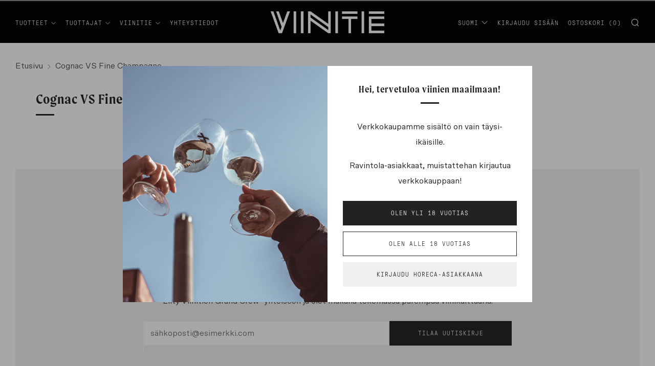

--- FILE ---
content_type: text/css
request_url: https://www.viinitie.fi/cdn/shop/t/26/assets/boost-sd-custom.css?v=1769074313367
body_size: -715
content:
/*# sourceMappingURL=/cdn/shop/t/26/assets/boost-sd-custom.css.map?v=1769074313367 */


--- FILE ---
content_type: text/javascript
request_url: https://www.viinitie.fi/cdn/shop/t/26/assets/boost-sd-custom.js?v=1769074313367
body_size: -631
content:
//# sourceMappingURL=/cdn/shop/t/26/assets/boost-sd-custom.js.map?v=1769074313367
